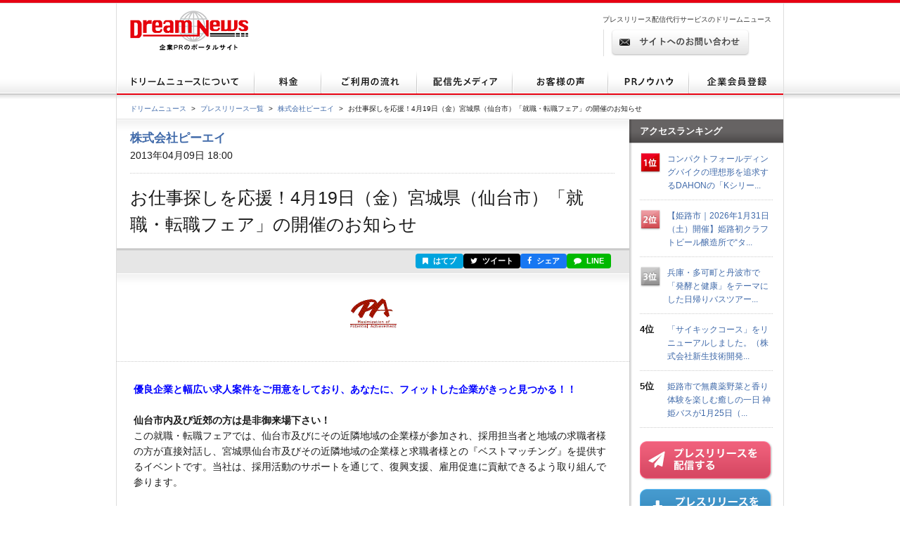

--- FILE ---
content_type: text/html; charset=utf-8
request_url: https://www.dreamnews.jp/press/0000072227/
body_size: 11472
content:
<!DOCTYPE html PUBLIC "-//W3C//DTD XHTML 1.0 Transitional//EN" "http://www.w3.org/TR/xhtml1/DTD/xhtml1-transitional.dtd">
<html xmlns="http://www.w3.org/1999/xhtml" xml:lang="ja" lang="ja">
<head>
  <meta http-equiv="Content-Type" content="text/html; charset=utf-8" />
  <title>お仕事探しを応援！4月19日（金）宮城県（仙台市）「就職・転職フェア」の開催のお知らせ | 株式会社ピーエイのプレスリリース</title>
  <meta http-equiv="content-script-type" content="text/javascript" />
  <meta http-equiv="content-style-type" content="text/css" />
  <meta name="csrf-token" content="3PM0bQHey02KFDbAxFXPa2RFiwDfRtW4aQHaU2zf">
    <meta name="keywords" content="お仕事探しを応援！4月19日（金）宮城県（仙台市）「就職・転職フェア」の開催のお知らせ,株式会社ピーエイ,プレスリリース,ニュースリリース,配信,代行,DreamNews,ドリームニュース" />
  <meta name="description" content="当社は、4月19日（金）13時～16時にＡＥＲ（アエル）５階にて就職・転職フェアを開催します。" />
  <!-- OGP -->
<meta property="og:type" content="article" />
<meta property="og:url" content="https://www.dreamnews.jp/press/0000072227" />
<meta property="og:site_name" content="ドリームニュース" />
<meta property="og:title" content="お仕事探しを応援！4月19日（金）宮城県（仙台市）「就職・転職フェア」の開催のお知らせ" />
<meta property="og:description" content="当社は、4月19日（金）13時～16時にＡＥＲ（アエル）５階にて就職・転職フェアを開催します。" />
<meta property="fb:app_id" content="281214448729868">
<meta property="og:image" content="https://www.dreamnews.jp/press/0000072227/images/headimage" />
<!-- Twitter Card -->
<meta name="twitter:site" content="@dreamnews_press">
<meta name="twitter:title" content="お仕事探しを応援！4月19日（金）宮城県（仙台市）「就職・転職フェア」の開催のお知らせ">
<meta name="twitter:card" content="summary_large_image">
<meta name="twitter:creator" content="@dreamnews_press">
<meta name="twitter:description" content="当社は、4月19日（金）13時～16時にＡＥＲ（アエル）５階にて就職・転職フェアを開催します。">
<meta name="twitter:domain" content="www.dreamnews.jp">
<meta name="twitter:image" content="https://www.dreamnews.jp/press/0000072227/images/headimage">
<meta name="twitter:image:src" content="https://www.dreamnews.jp/press/0000072227/images/headimage">
  <link rel="shortcut icon" href="/img/common/favicon.ico" />
  <!-- for legacy browser -->
  <link rel="stylesheet" href="https://cdnjs.cloudflare.com/ajax/libs/font-awesome/4.7.0/css/font-awesome.min.css" />
  <link rel="stylesheet" type="text/css" href="/css/press.css?aaa" media="screen,print" />
<link rel="canonical" href="https://www.dreamnews.jp/press/0000072227" />
  <link rel="preload" as="style" href="https://www.dreamnews.jp/build/assets/app-SUL7eeBe.css" /><link rel="modulepreload" as="script" href="https://www.dreamnews.jp/build/assets/app-Cupe5fKM.js" /><link rel="modulepreload" as="script" href="https://www.dreamnews.jp/build/assets/jquery-C1W3mA5c.js" /><link rel="modulepreload" as="script" href="https://www.dreamnews.jp/build/assets/jquery.cookie-DCGUuyZl.js" /><link rel="modulepreload" as="script" href="https://www.dreamnews.jp/build/assets/jquery-DvToKkqq.js" /><link rel="stylesheet" href="https://www.dreamnews.jp/build/assets/app-SUL7eeBe.css" /><script type="module" src="https://www.dreamnews.jp/build/assets/app-Cupe5fKM.js"></script>  </head>

<body >
  <a id="pagetop" name="pagetop"></a>
  <div id="header">
  <p id="logo"><a href="/"><img src="/img/common/logo01.gif" alt="プレスリリース配信代行・掲載ならドリームニュース" width="168" height="57" /></a></p>
  
  <div class="contactBox">
  
  <p id="h1_sub">プレスリリース配信代行サービスのドリームニュース</p>
  <div class="tel">
  
  <!--<p class="txt01">サービスお問い合わせ専用ダイヤル <span>9:00～18：00（土日祝日を除く）</span></p>
  <p class="txt02"><span>03-6459-2831</span></p>-->
  
  </div> <!-- end of class="tel" -->
  
  <p class="ro btn01"><a href="https://www.dreamnews.jp/contact"><img src="/img/common/btn01.gif" alt="サイトからのお問い合わせ" width="197" height="38" /></a></p>
  </div>
  </div> <!-- end of id="header" -->


<div id="gnav">
  <ul class="ro">
    <li>
      <a href="https://www.dreamnews.jp/about">
        <img src="/img/common/gnav01.gif" alt="ドリームニュースについて" width="196" height="35" />
      </a>
    </li>
    <li>
      <a href="https://www.dreamnews.jp/price">
        <img src="/img/common/gnav02.gif" alt="料金" width="95" height="35" />
      </a>
    </li>
    <li>
      <a href="https://www.dreamnews.jp/flow">
        <img src="/img/common/gnav03.gif" alt="ご利用の流れ" width="136" height="35" />
      </a>
    </li>
    <li>
      <a href="https://www.dreamnews.jp/medialist">
        <img src="/img/common/gnav04.gif" alt="配信先メディア" width="136" height="35" />
      </a>
    </li>
    <li>
      <a href="https://www.dreamnews.jp/interview">
        <img src="/img/common/gnav05.gif" alt="お客様の声" width="136" height="35" />
      </a>
    </li>
    <li>
      <a href="https://www.dreamnews.jp/kiwame">
        <img src="/img/common/gnav06.gif" alt="PRノウハウ" width="115" height="35" />
      </a>
    </li>
    <li>
      <a href="https://www.dreamnews.jp/attention">
        <img src="/img/common/gnav07.gif" alt="企業会員登録" width="134" height="35" />
      </a>
    </li>
  </ul>
</div> <!-- end of id="gnav" -->  <div id="breadCrumb">
  <div id="breadCrumb-inner">
    <ul>
      <li><a href="https://www.dreamnews.jp">ドリームニュース</a><span>&gt;</span></li>
      <li><a href="https://www.dreamnews.jp/press">プレスリリース一覧</a><span>&gt;</span></li>
              <li><a href="https://www.dreamnews.jp/company/0000002104">株式会社ピーエイ</a><span>&gt;</span></li>
            <li class="press_title">お仕事探しを応援！4月19日（金）宮城県（仙台市）「就職・転職フェア」の開催のお知らせ</li>
    </ul>
  </div>
</div> <!-- end of id="breadCrumb" -->

<div id="main" class="press">
  <div id="main2column" class="clearfix">
    <div id="colmunLeft">
      <div id="headSec" class="section">
        <div id="company_name">
                      <a href="https://www.dreamnews.jp/company/0000002104">株式会社ピーエイ</a>
                  </div>
        <p class="date">2013年04月09日 18:00</p>
        <h1>お仕事探しを応援！4月19日（金）宮城県（仙台市）「就職・転職フェア」の開催のお知らせ</h1>
      </div> <!-- end of id="headSec" -->

      <div id="socialBtn">
        <div id="socialBtnInner" class="clearfix">
          <ul class="clearfix">
                        <li class="buttonHatena">
              <a href="https://b.hatena.ne.jp/entry/panel/?url=https%3A%2F%2Fwww.dreamnews.jp%2Fpress%2F0000072227&title=%E3%81%8A%E4%BB%95%E4%BA%8B%E6%8E%A2%E3%81%97%E3%82%92%E5%BF%9C%E6%8F%B4%EF%BC%814%E6%9C%8819%E6%97%A5%EF%BC%88%E9%87%91%EF%BC%89%E5%AE%AE%E5%9F%8E%E7%9C%8C%EF%BC%88%E4%BB%99%E5%8F%B0%E5%B8%82%EF%BC%89%E3%80%8C%E5%B0%B1%E8%81%B7%E3%83%BB%E8%BB%A2%E8%81%B7%E3%83%95%E3%82%A7%E3%82%A2%E3%80%8D%E3%81%AE%E9%96%8B%E5%82%AC%E3%81%AE%E3%81%8A%E7%9F%A5%E3%82%89%E3%81%9B" target="_blank" rel="nofollow" title="このエントリーをはてなブックマークに追加"><i class="fa fa-bookmark"></i> はてブ</a>
            </li>
            <li class="buttonTwitter">
              <a href="https://twitter.com/intent/tweet?text=%E3%81%8A%E4%BB%95%E4%BA%8B%E6%8E%A2%E3%81%97%E3%82%92%E5%BF%9C%E6%8F%B4%EF%BC%814%E6%9C%8819%E6%97%A5%EF%BC%88%E9%87%91%EF%BC%89%E5%AE%AE%E5%9F%8E%E7%9C%8C%EF%BC%88%E4%BB%99%E5%8F%B0%E5%B8%82%EF%BC%89%E3%80%8C%E5%B0%B1%E8%81%B7%E3%83%BB%E8%BB%A2%E8%81%B7%E3%83%95%E3%82%A7%E3%82%A2%E3%80%8D%E3%81%AE%E9%96%8B%E5%82%AC%E3%81%AE%E3%81%8A%E7%9F%A5%E3%82%89%E3%81%9B&url=https%3A%2F%2Fwww.dreamnews.jp%2Fpress%2F0000072227&via=dreamnews_press" target="_blank" rel="nofollow" title="ツイート"><i class="fa fa-twitter"></i> ツイート</a>
            </li>
            <li class="buttonFacebook">
              <a href="https://www.facebook.com/sharer/sharer.php?u=https%3A%2F%2Fwww.dreamnews.jp%2Fpress%2F0000072227" target="_blank" rel="nofollow" title="シェア"><i class="fa fa-facebook"></i> シェア</a>
            </li>
            <li class="buttonLine">
              <a href="https://social-plugins.line.me/lineit/share?url=https%3A%2F%2Fwww.dreamnews.jp%2Fpress%2F0000072227" target="_blank" rel="nofollow" title="LINEで送る"><i class="fa fa-comment"></i> LINE</a>
            </li>
          </ul>
        </div>
      </div> <!-- end of id="socialBtn" -->

      <div id="section01" class="section">
                <div class="logo">
          <img src="https://www.dreamnews.jp/press/0000072227/images/headimage" />
        </div>
                <div class="block nodot clearfix">
          <div id="body" class="layout1" itemprop="articleBody">
    <div id="body1area">
        <div id="body1">
            <strong><span style="color: #0000ff">優良企業と幅広い求人案件をご用意をしており、あなたに、フィットした企業がきっと見つかる！！</span></strong><br /><br /><strong>仙台市内及び近郊の方は是非御来場下さい！</strong><br />  この就職・転職フェアでは、仙台市及びにその近隣地域の企業様が参加され、採用担当者と地域の求職者様の方が直接対話し、宮城県仙台市及びその近隣地域の企業様と求職者様との『ベストマッチング』を提供するイベントです。当社は、採用活動のサポートを通じて、復興支援、雇用促進に貢献できるよう取り組んで参ります。<br /><br /><br /> <strong>参加企業募集予定職種：営業/事務/接客など様々<br />中途/新卒（正社員・アルバイト・パート・派遣社員）、履歴書不要、参加無料、入退場自由<br /><br /></strong><strong>開催日</strong><br /><strong>2013年4月19日（金）</strong><br /><br /><strong>開催時間</strong><br /><strong>13：00～16：00<br /><br /></strong> <strong><u>開催場所</u></strong><br /> 宮城県仙台市青葉区中央1-3-1ＡＥＲ５階<br /> <strong><u>問い合わせ先</u></strong><br /> <strong>(株)ピーエイ 仙台（担当・武田）　</strong><br /> <strong>Ｍａｉｌ：t-takeda@pa-co-ltd.co.jp</strong><br /> <strong>電話番号：０２２－７２２－１６６０<br /><br /><br /></strong><br /> ■    <strong>求人情報サイト</strong><br /> <strong>『ＪＯＢＰＯＳＴ（ジョブポスト）』<u></u></strong><br /> <u> </u><br /> <strong>新潟県版→ <u><a href="https://www.dreamnews.jp/press/0000072227/j?ec=http%253A%252F%252Fniigata.jobpost.jp%252F">http://niigata.jobpost.jp/</a></u></strong><br /> <strong>長野県版→ <a href="https://www.dreamnews.jp/press/0000072227/j?ec=http%253A%252F%252Fnagano.jobpost.jp%252F">http://nagano.jobpost.jp/</a></strong><br /> <strong>福島県版→ <a href="https://www.dreamnews.jp/press/0000072227/j?ec=http%253A%252F%252Ffukushima.jobpost.jp%252F">http://fukushima.jobpost.jp/</a></strong><br /> <strong>仙台版  → <a href="https://www.dreamnews.jp/press/0000072227/j?ec=http%253A%252F%252Fsendai.jobpost.jp%252F">http://sendai.jobpost.jp/</a></strong><br /> <strong>岩手県版→ <a href="https://www.dreamnews.jp/press/0000072227/j?ec=http%253A%252F%252Fiwate.jobpost.jp%252F">http://iwate.jobpost.jp/</a></strong><br /> <strong>金沢版  → <a href="https://www.dreamnews.jp/press/0000072227/j?ec=http%253A%252F%252Fkanazawa.jobpost.jp%252F">http://kanazawa.jobpost.jp/</a></strong><br /> <strong>山形県版→ <a href="https://www.dreamnews.jp/press/0000072227/j?ec=http%253A%252F%252Fyamagata.jobpost.jp%252F">http://yamagata.jobpost.jp/</a></strong><br /> <strong>青森県版→ <a href="https://www.dreamnews.jp/press/0000072227/j?ec=http%253A%252F%252Fyamagata.jobpost.jp%252F">http://yamagata.jobpost.jp/</a></strong><br /> <strong>秋田県版→ <a href="https://www.dreamnews.jp/press/0000072227/j?ec=http%253A%252F%252Fakita.jobpost.jp%252F">http://akita.jobpost.jp/</a></strong><br /> <strong>富山県版→ <a href="https://www.dreamnews.jp/press/0000072227/j?ec=http%253A%252F%252Ftoyama.jobpost.jp%252F">http://toyama.jobpost.jp/</a></strong><br /> <strong>福井県版→ <a href="https://www.dreamnews.jp/press/0000072227/j?ec=http%253A%252F%252Ffukui.jobpost.jp%252F">http://fukui.jobpost.jp/</a></strong><br /> <strong>東京都版→ <a href="https://www.dreamnews.jp/press/0000072227/j?ec=http%253A%252F%252Ftokyo.jobpost.jp%252F">http://tokyo.jobpost.jp/</a></strong><br /> <strong>群馬県版→ <u><a href="https://www.dreamnews.jp/press/0000072227/j?ec=http%253A%252F%252Fgunma.jobpost.jp%252F">http://gunma.jobpost.jp/</a></u></strong><br /> <strong>栃木県版→ <u><a href="https://www.dreamnews.jp/press/0000072227/j?ec=http%253A%252F%252Ftochigi.jobpost.jp%252F">http://tochigi.jobpost.jp/</a></u></strong><br /> <strong>山梨県版→ <u><a href="https://www.dreamnews.jp/press/0000072227/j?ec=http%253A%252F%252Fyamanashi.jobpost.jp%252F">http://yamanashi.jobpost.jp/</a><br /><br /><br /></u></strong><br /> ■    <strong>電子書籍</strong><br /> <strong>『ＪＯＢＰＯＳＴ（ジョブポスト）』</strong><br /> <strong><u> </u></strong><br /> <strong>新潟版→ <u><a href="https://www.dreamnews.jp/press/0000072227/j?ec=http%253A%252F%252Fwww.jobpost.jp%252Febook%252Fjp_niigata%252F">http://www.jobpost.jp/ebook/jp_niigata/</a></u></strong><strong><u></u></strong><br /> <strong>長野版→ <u><a href="https://www.dreamnews.jp/press/0000072227/j?ec=http%253A%252F%252Fwww.jobpost.jp%252Febook%252Fjp_nagano%252F">http://www.jobpost.jp/ebook/jp_nagano/</a></u></strong><strong></strong><br /> <strong>福島版→ <u><a href="https://www.dreamnews.jp/press/0000072227/j?ec=http%253A%252F%252Fwww.jobpost.jp%252Febook%252Fjp_fukushima%252F">http://www.jobpost.jp/ebook/jp_fukushima/</a></u></strong><strong></strong><br /> <strong>仙台版→ </strong><strong><a href="https://www.dreamnews.jp/press/0000072227/j?ec=http%253A%252F%252Fwww.jobpost.jp%252Febook%252Fsendai%252F">http://www.jobpost.jp/ebook/sendai/</a></strong><br /> <strong>岩手版→ <u><a href="https://www.dreamnews.jp/press/0000072227/j?ec=http%253A%252F%252Fwww.jobpost.jp%252Febook%252Fjp_iwate%252F">http://www.jobpost.jp/ebook/jp_iwate/</a></u></strong><strong><u></u></strong><br /> <strong>金沢版→ <u><a href="https://www.dreamnews.jp/press/0000072227/j?ec=http%253A%252F%252Fwww.jobpost.jp%252Febook%252Fjp_kanazawa%252F">http://www.jobpost.jp/ebook/jp_kanazawa/</a><br /><br /><br /></u></strong><strong><u></u></strong><br /> <span style="color: #ff0000"><strong>全国の求人情報を掲載中！！<br /></strong><strong>成果報酬型・正社員、アルバイト、派遣など</strong><strong>人材採用の求人広告なら</strong><strong>Jobee</strong><strong>（ジョビー）<br /><br /></strong></span><strong></strong><br /> <strong>＜Jobeewebパソコン</strong><strong>向け</strong><strong>URL</strong><strong>＞　　　</strong><strong><a href="https://www.dreamnews.jp/press/0000072227/j?ec=http%253A%252F%252Fwww.mobile-job.jp%252F">http://www.mobile-job.jp/</a><br /><br /></strong><strong></strong><br /> <strong>＜</strong><strong>株式会社ピーエイの概要＞</strong><br />  <br /> 商　　号　株式会社ピーエイ<br /> 設　　立　昭和61年6月<br />資 本 金　514,068千円（平成24年12月末現在）<br /> 代　　表　加藤　博敏<br /> 所 在 地　東京都文京区水道1-12-15　<br /> 白鳥橋三笠ビル9階（本社）<br /> Ｕ Ｒ Ｌ  <a href="https://www.dreamnews.jp/press/0000072227/j?ec=http%253A%252F%252Fwww.pa-co-ltd.co.jp%252F">http://www.pa-co-ltd.co.jp/</a>　　　<br />　　　　　　　　　　　　　　　　　　　　　　　　　　　　　　　　　　　<br />　　　　　　　　　　　　　　　　　　　　　　　　　　　　　　以上
        </div><!-- #body1 -->
    </div><!-- #body1area -->
    </div><!-- #body -->
        </div> <!-- end of class="block" -->
        <div class="press-attention-area">
            <p>※記載内容（リンク先を含む）のサービスや表現の適法性について、ドリームニュースでは関知しておらず確認しておりません。<p>
        </div>

          
        <div class="block">
          <ul class="clearfix">
            <li class="date">2013年04月09日 18:00</li>
                        <li class="category"><a href="https://www.dreamnews.jp/category/12">イベント・セミナー</a></li>
                      </ul>
                    <ul class="tag clearfix">
            <li>教育、資格、スキル</li>
          </ul>
                  </div> <!-- end of class="block" -->
      </div> <!-- end of id="section01" -->

            <div id="document" class="section">
        <div class="ttlBlock">
          <h2>添付資料</h2>
        </div>
        <div class="cont">
                    <ul class="data">
                        <li class="pdf"><a href="https://www.dreamnews.jp/press/0000072227/items/d6a3fa">仙台フェア</a></li>
                      </ul>
        </div>
      </div> <!-- end of id="document" -->
      
            <div id="outline" class="section">
        <div class="ttlBlock">
          <h2>会社概要</h2>
        </div>
        <div class="cont clearfix">
                    <div class="phtBlock">
            <img src="https://www.dreamnews.jp/company/0000002104/logo" alt="株式会社ピーエイ" />
          </div>
                    <div class="txtBlock">
            <dl class="clearfix">
              <dt>商号</dt>
              <dd>株式会社ピーエイ（カブシキガイシャピーエイ）
              </dd>
                            <dt>代表者</dt>
              <dd>加藤 博敏</dd>
                                          <dt>所在地</dt>
              <dd>〒141-0031東京都品川区西五反田3丁目7－14三信ビル3階</dd>
                                          <dt>TEL</dt>
              <dd>03-6880-5050</dd>
                                          <dt>業種</dt>
              <dd>新聞・放送・出版・広告・印刷</dd>
                                          <dt>上場先</dt>
              <dd>東証二部</dd>
                                          <dt>従業員数</dt>
              <dd>500名未満</dd>
                                          <dt>会社HP</dt>
              <dd><a href="http://www.pa-co-ltd.co.jp/" rel="nofollow" target="_blank">http://www.pa-co-ltd.co.jp/</a>
              </dd>
                                          <dt>公式ブログ</dt>
              <dd><a href="" rel="nofollow" target="_blank"></a></dd>
                          </dl>
            <ul class="btnBlock clearfix ro">
            </ul>
          </div>
        </div>
      </div> <!-- end of id="outline" -->
      
            <div id="latest" class="section">
        <div class="ttlBlock">
          <h2>株式会社ピーエイの最新プレスリリース</h2>
        </div>
        <dl class="cont clearfix">
                    <dt>2023年01月05日 15:30</dt>
          <dd><a href="https://www.dreamnews.jp/press/0000273397">国土交通省関東地方整備局建政部主催「まちづくり・住まいづくりに関するセミナー」に弊社代表取締役社長兼COO垣内康晴が講師として登壇致します。</a></dd>
                    <dt>2022年11月09日 17:00</dt>
          <dd><a href="https://www.dreamnews.jp/press/0000269829">弊社施設Craft Village NISHIKOYAMAで開催される 「リトル京都・亀岡 in Craft Village NISHIKOYAMA」　に関するお知らせ</a></dd>
                    <dt>2022年10月28日 17:30</dt>
          <dd><a href="https://www.dreamnews.jp/press/0000269130">「十勝」が共通言語の大学生が集まる ３rd Place＠クラフトビレッジ西小山開催のお知らせ</a></dd>
                    <dt>2022年10月17日 13:00</dt>
          <dd><a href="https://www.dreamnews.jp/press/0000268269">京阪電車祇園四条駅構内で 京都伝統工芸品展示場「京都WORKS LAB」オープンのお知らせ</a></dd>
                    <dt>2022年10月03日 18:00</dt>
          <dd><a href="https://www.dreamnews.jp/press/0000267420">「楢葉町」の地域おこし協力隊受入れ事業者受託のお知らせ</a></dd>
                  </dl>
        <p class="readMore"><a href="https://www.dreamnews.jp/company/0000002104">この企業のプレスリリースをもっと見る</a></p>
      </div> <!-- end of id="latest" -->
          </div> <!-- end of id="colmunLeft" -->

    <div id="colmunRight">
      <p class="title">アクセスランキング</p>
      <dl class="rank clearfix">
    <dt>
              <img src="/img/index/icon16.gif" alt="1位" width="30" height="31" />
          </dt>
    <dd>
      <a href="/press/0000339899/">コンパクトフォールディングバイクの理想形を追求するDAHONの「Kシリー...</a>
    </dd>
  </dl>
    <dl class="rank clearfix">
    <dt>
              <img src="/img/index/icon17.gif" alt="2位" width="30" height="31" />
          </dt>
    <dd>
      <a href="/press/0000339733/">【姫路市｜2026年1月31日（土）開催】姫路初クラフトビール醸造所で“タ...</a>
    </dd>
  </dl>
    <dl class="rank clearfix">
    <dt>
              <img src="/img/index/icon18.gif" alt="3位" width="30" height="31" />
          </dt>
    <dd>
      <a href="/press/0000339734/">兵庫・多可町と丹波市で「発酵と健康」をテーマにした日帰りバスツアー...</a>
    </dd>
  </dl>
    <dl class="rank clearfix">
    <dt>
              4位
          </dt>
    <dd>
      <a href="/press/0000339454/">「サイキックコース」をリニューアルしました。（株式会社新生技術開発...</a>
    </dd>
  </dl>
    <dl class="rank clearfix">
    <dt>
              5位
          </dt>
    <dd>
      <a href="/press/0000339736/">姫路市で無農薬野菜と香り体験を楽しむ癒しの一日
神姫バスが1月25日（...</a>
    </dd>
  </dl>
      <script type="text/javascript">
        document.write('<script type="text/javascript" src="https://ra' + Math.floor(Math.random() * 2) + '.newswatch.co.jp/cgi-bin/ra/KAN044?cs=utf8&l=' + escape(location.href) + '"></scr' + 'ipt>');
      </script>
      <ul class="bnr">
        <li class="ro"><a href="https://www.dreamnews.jp/about"><img src="/img/common/press_combtn.png" alt="プレスリリースを配信する" /></a></li>
        <li class="ro"><a href="https://www.dreamnews.jp/about/media"><img src="/img/common/press_mediabtn.png" alt="プレスリリースを受け取る" /></a>
        </li>
        <li><a class="twitter-timeline" data-lang="ja" data-width="190" data-height="400" data-theme="light" href="https://twitter.com/dreamnews_press?ref_src=twsrc%5Etfw">ドリームニュース</a> <script async src="https://platform.twitter.com/widgets.js" charset="utf-8"></script></li>
        <li><a href="https://www.facebook.com/dreamnews.jp"><img src="/img/common/facebook_bnr.gif" alt="DreamNews:facebook"></a></li>
      </ul>
    </div> <!-- end of id="colmunRight" -->
  </div> <!-- end of id="main2column" -->
</div> <!-- end of id="main" -->

  <div id="pagetopBtn">
    <p><a href="#pagetop"><img src="/img/common/arrow01.gif" alt="" width="46" height="26" /></a></p>
  </div> <!-- end of id="pagetopBtn" -->
  <div id="footer">
  <div id="footerin">
    <dl class="footlist1">
      <dt>プレスリリース配信代行サービス</dt>
      <dd><a href="https://www.dreamnews.jp/about">ドリームニュースについて</a></dd>
      <dd><a href="https://www.dreamnews.jp/price">料金</a></dd>
      <dd><a href="https://www.dreamnews.jp/flow">ご利用の流れ</a></dd>
      <dd><a href="https://www.dreamnews.jp/medialist">配信先メディア</a></dd>
      <dd><a href="https://www.dreamnews.jp/interview">お客様の声</a></dd>
      <dd><a href="https://www.dreamnews.jp/kiwame">プレスリリースの究め</a></dd>
      <dd><a href="https://www.dreamnews.jp/kiwame/pressrelease">プレスリリースとは</a></dd>
      <dd><a href="https://www.dreamnews.jp/kiwame/writing">プレスリリースの書き方</a></dd>
      <dd><a href="https://www.dreamnews.jp/kiwame/template">プレスリリース テンプレート</a></dd>
      <dd><a href="https://www.dreamnews.jp/kiwame/magazine">プレスリリースマガジン</a></dd>
    </dl>
    <div class="footlist2">
      <div class="listCover">
        <dl class="footlist3">
          <dt>その他</dt>
          <dd><a href="https://www.dreamnews.jp/faq">よくあるご質問</a></dd>
          <dd><a href="https://www.dreamnews.jp/about/agency">代理店プログラム</a></dd>
          <dd><a href="https://www.dreamnews.jp/ad">広告掲載について</a></dd>
        </dl>
        <dl class="footlist4">
          <dt>関連サービス</dt>
          <dd><a href="https://www.dreamnews.jp/option/global">海外プレスリリース配信サービス</a></dd>
          <!--<dd><a href="https://www.dreamnews.jp/option/prepub">プレパブPRサービス</a></dd>-->
          <dd><a href="https://www.web-kessan.jp/" target="_blank">インターネット決算公告サービス「決算＠公告」</a></dd>
          <dd><a href="https://www.b-get.jp/" target="_blank">ブログでプロモーション「ブロゲット」</a></dd>
        </dl>
      </div> <!-- end of class="listCover" -->
      <dl class="footlist5">
        <dt>会員登録</dt>
        <dd><a href="https://www.dreamnews.jp/attention">企業会員登録-プレスリリース配信をご希望の企業様はこちら</a></dd>
        <dd><a href="https://www.dreamnews.jp/about/media">メディア会員登録-無料で最新のプレスリリースをお届けします</a></dd>
        <dd><a href="https://www.dreamnews.jp/about/monitor">モニター会員登録-登録無料、モニター会員募集中</a></dd>
      </dl>
    </div> <!-- end of class="footlist2" -->

    <dl class="footlist6">
      <dd>
        <p class="tel"></p>
        <p class="ro mt13"><a href="https://www.dreamnews.jp/contact"><img src="/img/common/btn02.gif" alt="サイトからのお問い合わせ" width="220" height="39" /></a></p>
        <p class="logo"><img src="/img/common/logo02.gif" alt="GlobalInsight Co.,Ltd." width="170" height="46" /></p>
      </dd>
    </dl> <!-- end of class="footlist6" -->
  </div> <!-- end of id="footerin" -->
</div> <!-- end of id="footer" -->

<div id="footer2">

  <p>
    <a href="https://www.dreamnews.jp/company">運営会社 </a>
     ｜ <a href="https://www.dreamnews.jp/privacy">プライバシーポリシー</a>
     ｜ <a href="https://www.dreamnews.jp/guideline/deletion">情報削除ガイドライン</a>
     ｜ <a href="https://www.dreamnews.jp/sitepolicy">サイトのご利用について</a>
     ｜ <a href="https://www.dreamnews.jp/sitemap">サイトマップ</a>
     ｜ <a href="https://www.dreamnews.jp/contact">お問い合わせ</a>
    </p>
  <address>&copy; 2007-2026 GlobalIndex Co.,Ltd. All Rights Reserved. </address>
</div> <!-- end of id="footer2" -->

  <script type="application/ld+json">
[{"@context":"https://schema.org","@type":"NewsArticle","headline":"お仕事探しを応援！4月19日（金）宮城県（仙台市）「就職・転職フェア」の開催のお知らせ","name":"お仕事探しを応援！4月19日（金）宮城県（仙台市）「就職・転職フェア」の開催のお知らせ","url":"https://www.dreamnews.jp/press/0000072227","image":[{"@type":"ImageObject","url":"https://www.dreamnews.jp/press/0000072227/images/headimage"}],"datePublished":"2013-04-09T18:00:00+09:00","dateModified":"2016-04-04T12:28:27+09:00","mainEntityOfPage":{"@type":"WebPage","@id":"https://www.dreamnews.jp/press/0000072227","name":"お仕事探しを応援！4月19日（金）宮城県（仙台市）「就職・転職フェア」の開催のお知らせ"},"author":{"@type":"Organization","name":"株式会社ピーエイ"},"publisher":{"@type":"Organization","name":"ドリームニュース","logo":{"@type":"ImageObject","url":"https://www.dreamnews.jp/img/common/dreamnews.png","width":112,"height":112}},"identifier":"0000072227","inLanguage":"ja","isAccessibleForFree":true,"description":"当社は、4月19日（金）13時～16時にＡＥＲ（アエル）５階にて就職・転職フェアを開催します。","isPartOf":{"@type":"CreativeWork","name":"ドリームニュース","url":"https://www.dreamnews.jp"},"thumbnailUrl":"https://www.dreamnews.jp/press/0000072227/images/headimage","articleSection":"イベント・セミナー"},{"@context":"https://schema.org","@type":"BreadcrumbList","itemListElement":[{"@type":"ListItem","position":1,"name":"ドリームニュース","item":"https://www.dreamnews.jp"},{"@type":"ListItem","position":2,"name":"プレスリリース一覧","item":"https://www.dreamnews.jp/press"},{"@type":"ListItem","position":3,"name":"株式会社ピーエイ","item":"https://www.dreamnews.jp/company/0000002104"},{"@type":"ListItem","position":4,"name":"お仕事探しを応援！4月19日（金）宮城県（仙台市）「就職・転職フェア」の開催のお知らせ","item":"https://www.dreamnews.jp/press/0000072227"}]}]</script>
</body>

</html>
